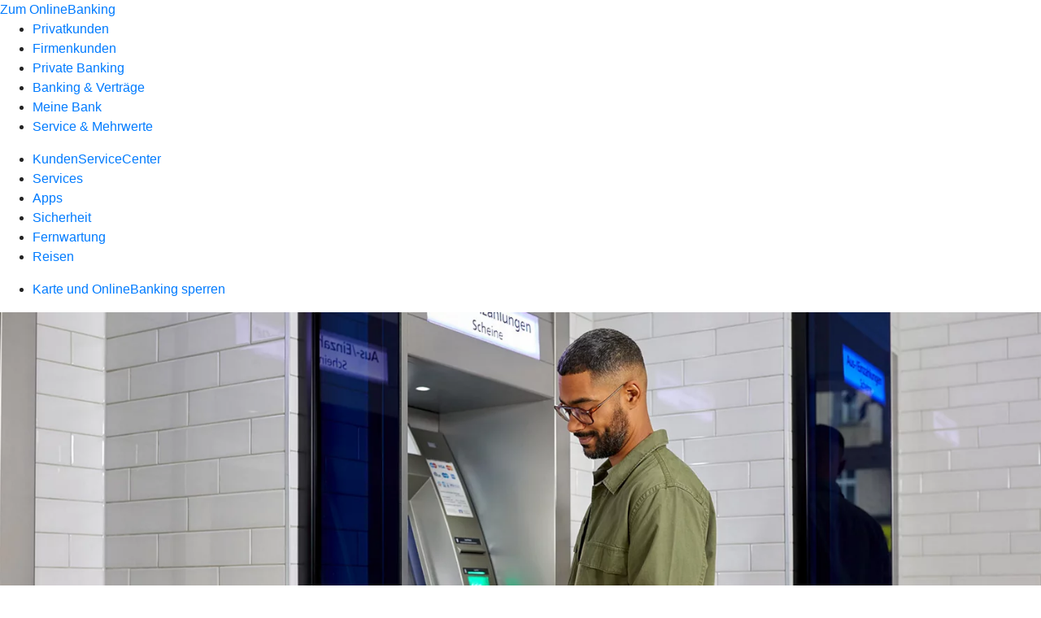

--- FILE ---
content_type: image/svg+xml
request_url: https://atruvia.scene7.com/is/content/atruvia/illu_personen-mit-telefon-und-sprechblase-im-kreis_duotone-1
body_size: 13344
content:
<?xml version="1.0" encoding="UTF-8"?>
<svg width="209px" height="209px" viewBox="0 0 209 209" version="1.1" xmlns="http://www.w3.org/2000/svg" xmlns:xlink="http://www.w3.org/1999/xlink">
    <title>illu_personen-mit-telefon-und-sprechblase-im-kreis_duotone</title>
    <g id="Symbols" stroke="none" stroke-width="1" fill="none" fill-rule="evenodd">
        <g id="Group-83">
            <path d="M0,104.372 C0,46.729 46.729,0 104.372,0 C162.015,0 208.744,46.729 208.744,104.372 C208.744,162.015 162.015,208.744 104.372,208.744 C46.729,208.744 0,162.015 0,104.372" id="Fill-1" fill="#F7FAFC"></path>
            <polygon id="Fill-3" fill="#FFFFFF" points="60.5361 100.9052 58.3031 126.8622 43.3041 127.0182 43.1481 130.8262 37.7861 130.7492 34.9881 106.5792 38.6401 95.3092 44.0031 90.6472 65.6851 93.4452 72.7581 94.2992"></polygon>
            <path d="M57.6523,102.5136 L57.4443,103.3746 C56.6573,106.6416 55.0053,126.4856 55.0053,126.4856 L57.7583,126.7066 L60.6093,108.4276 L60.5363,99.7206 C59.1313,99.9736 58.0003,101.0686 57.6523,102.5136" id="Fill-5" fill="#FFB27F"></path>
            <polygon id="Fill-7" fill="#FFFFFF" points="175.4219 126.6298 174.4309 150.8378 173.0319 153.8108 174.0809 156.7258 174.8979 174.2698 166.7949 174.6778 166.0959 170.1508 159.8009 170.0728 158.6349 149.3228 159.1019 126.7068"></polygon>
            <polygon id="Fill-9" fill="#BED7F0" points="164.6299 174.8291 163.1569 152.5051 163.6379 131.6071 165.6379 131.6541 165.1549 152.4631 166.6259 174.6981"></polygon>
            <polygon id="Fill-11" fill="#BED7F0" points="172.7891 174.58 171.9241 157.035 170.6431 153.961 172.1591 151.118 172.9061 135.45 174.9041 135.546 174.1361 151.663 172.8521 154.066 173.9041 156.588 174.7871 174.482"></polygon>
            <polygon id="Fill-13" fill="#FFFFFF" points="157.3516 102.914 158.5566 126.862 173.5566 127.018 173.7116 130.826 179.0746 130.749 181.8726 106.579 178.2196 95.31 172.8566 90.647 160.3656 91.259 151.1736 93.445 144.1016 94.299"></polygon>
            <path d="M151.3105,89.1518 L151.3265,92.5848 C151.3265,92.5848 150.6185,93.6858 151.7845,93.6858 C152.9505,93.6858 161.1695,89.9768 161.1695,89.9768" id="Stroke-15" stroke="#0066B3" stroke-width="2" stroke-linejoin="round"></path>
            <path d="M173.165,126.9101 L158.429,126.9491 L158.478,123.1021 C158.565,116.2461 157.352,102.9141 157.352,102.9141 C157.352,102.9141 146.11,97.9211 145.217,96.9501 C143.857,95.4731 143.896,93.9191 145.685,92.0541 C147.053,90.6261 151.311,86.3541 151.311,86.3541" id="Stroke-17" stroke="#0066B3" stroke-width="2"></path>
            <path d="M179.335,66.6855 C178.209,65.6465 175.341,63.2595 172.269,62.6205 L172.093,62.5885 L172.036,62.5975 C169.84,62.4595 155.511,65.1265 145.772,80.0085 C135.939,95.0185 138.634,110.7175 139.729,112.3325 C141.532,114.8755 144.928,116.5565 146.276,117.1615 C146.701,117.3285 147.175,117.4305 147.64,117.4775 C149.547,117.5995 151.074,116.2885 152.089,115.3955 L152.544,114.9855 C154.144,113.7785 154.375,103.6075 154.204,102.8315 C153.896,101.5005 152.481,100.4475 149.245,98.2865 C148.731,97.9025 148.408,97.2625 148.543,96.6125 C149.31,93.2365 151.363,88.8705 153.197,86.1395 C154.889,83.6015 158.385,79.3105 161.423,76.9775 C161.991,76.5505 162.68,76.5635 163.25,76.9385 C166.093,78.7575 167.539,79.6345 168.749,79.6865 L169.374,79.6525 C170.149,79.4815 179.386,75.2685 179.899,73.3035 L180.099,72.7015 C180.567,71.2015 181.376,68.5065 179.335,66.6855" id="Fill-19" fill="#FFFFFF"></path>
            <path d="M179.335,66.6855 C178.209,65.6465 175.341,63.2595 172.269,62.6205 L172.093,62.5885 L172.036,62.5975 C169.84,62.4595 155.511,65.1265 145.772,80.0085 C135.939,95.0185 138.634,110.7175 139.729,112.3325 C141.532,114.8755 147.175,117.4305 147.64,117.4775 C149.547,117.5995 152.544,114.9855 152.544,114.9855 C154.144,113.7785 154.375,103.6075 154.204,102.8315 C153.896,101.5005 152.481,100.4475 149.245,98.2865 C148.731,97.9025 148.408,97.2625 148.543,96.6125 C149.31,93.2365 151.363,88.8705 153.197,86.1395 C154.889,83.6015 158.385,79.3105 161.423,76.9775 C161.991,76.5505 162.68,76.5635 163.25,76.9385 C166.093,78.7575 169.374,79.6525 169.374,79.6525 C170.149,79.4815 179.386,75.2685 179.899,73.3035 C179.899,73.3035 181.376,68.5065 179.335,66.6855 Z" id="Stroke-21" stroke="#0066B3" stroke-width="2"></path>
            <polygon id="Fill-23" fill="#FFFFFF" points="41.4385 126.6298 42.4295 150.8378 43.8285 153.8108 42.7795 156.7258 41.9625 174.2698 50.0645 174.6778 50.7645 170.1508 57.0595 170.0728 58.2255 149.3228 57.7585 126.7068"></polygon>
            <path d="M44.6943,126.9101 L58.4303,126.9491 L61.5083,101.9141 C61.5083,101.9141 70.7493,97.9211 71.6423,96.9501 C73.0033,95.4731 72.9643,93.9191 71.1763,92.0541 C69.8073,90.6261 65.5483,86.3541 65.5483,86.3541" id="Stroke-25" stroke="#0066B3" stroke-width="2"></path>
            <path d="M65.5488,89.1518 L65.5328,92.5848 C65.5328,92.5848 66.2408,93.6858 65.0758,93.6858 C63.9098,93.6858 55.6898,89.9768 55.6898,89.9768" id="Stroke-27" stroke="#0066B3" stroke-width="2" stroke-linejoin="round"></path>
            <path d="M67.5908,115.457 C69.0408,114.964 72.5078,113.582 74.5348,111.187 L74.6468,111.048 L74.6658,110.994 C75.8348,109.13 80.3298,95.265 71.8988,79.605 C63.4008,63.801 48.3178,58.677 46.3758,58.869 C43.2788,59.24 40.1838,61.422 39.0088,62.319 C38.6588,62.613 38.3428,62.979 38.0798,63.366 C37.0628,64.984 37.4868,66.952 37.7858,68.269 L37.9298,68.866 C38.2278,70.847 47.0548,75.904 47.8198,76.125 C49.1348,76.488 50.7358,75.748 54.1798,73.935 C54.7618,73.666 55.4778,73.688 55.9848,74.116 C58.5858,76.401 61.4438,80.29 62.9678,83.205 C64.3908,85.902 66.4928,91.022 67.0948,94.806 C67.1978,95.508 66.8578,96.107 66.2558,96.429 C63.3008,98.061 61.8408,98.912 61.2178,99.95 L60.9478,100.516 C60.7288,101.28 60.0238,111.406 61.5048,112.797 L61.9398,113.258 C63.0338,114.385 65.0168,116.382 67.5908,115.457" id="Fill-29" fill="#FFFFFF"></path>
            <polygon id="Fill-31" fill="#BED7F0" points="57.8867 128.1142 54.8567 128.7362 55.4777 148.5532 54.0787 170.0042 57.1097 170.0042 58.4307 148.3212"></polygon>
            <polygon id="Fill-33" fill="#BED7F0" points="51.126 129.9023 49.105 130.4463 49.416 152.2073 48.405 170.3143 50.737 170.2373 51.747 152.0513"></polygon>
            <polyline id="Stroke-35" stroke="#0066B3" stroke-width="2" points="41.9551 135.498 42.7131 151.391 44.1111 154.014 42.9461 156.811 42.0711 174.531 50.2311 174.764 51.7041 152.439 51.2231 131.631"></polyline>
            <polyline id="Stroke-37" stroke="#0066B3" stroke-width="2" points="50.9316 169.8681 56.8766 170.1591 58.2326 149.1761 57.8096 127.1041"></polyline>
            <polygon id="Fill-39" fill="#0066B3" points="56.5039 177.5712 41.6409 177.5712 42.0329 174.9332 55.7749 175.9672"></polygon>
            <polygon id="Fill-41" fill="#0066B3" points="62.1768 172.9375 50.5638 172.9375 50.9558 170.7225 61.4478 171.3345"></polygon>
            <path d="M53.8271,73.5517 C53.8271,73.5517 57.4451,74.9337 58.4961,77.2637 C60.5081,81.7227 59.3061,90.9127 52.5211,92.4757 C46.1521,93.9437 42.9831,86.4557 42.9831,86.4557 L53.8271,73.5517 Z" id="Fill-43" fill="#FFFFFF"></path>
            <path d="M55.8125,74.1376 C55.8125,74.1376 57.4455,74.9336 58.4965,77.2636 C60.5075,81.7226 59.3055,90.9126 52.5215,92.4756 C46.1525,93.9436 42.9835,86.4556 42.9835,86.4556" id="Stroke-45" stroke="#0066B3" stroke-width="2"></path>
            <path d="M58.6514,70.5659 C58.6514,70.5659 57.5224,71.9479 55.0824,72.5259 C52.3004,73.1839 51.1634,71.5589 48.1274,72.0999 C46.2874,72.4279 45.0634,73.1929 45.0634,73.1929 C45.0634,73.1929 40.1334,72.5179 40.1353994,81.2179 C40.1364,87.7519 44.1764,90.8229 44.1764,90.8229 C44.1764,90.8229 49.6294,87.1989 50.5854,83.6979 C51.5744,80.0749 50.6374,78.8829 50.6374,78.8829 C50.6374,78.8829 53.2484,78.1169 56.0104,78.1159 C56.0104,78.1159 55.2594,77.1549 54.3624,76.8999 C54.3624,76.8999 56.3814,76.8589 57.8534,75.7489 C59.6704,74.3769 59.4314,72.6479 59.4314,72.6479 C58.7974,72.9849 57.1664,73.2769 57.1664,73.2769 C57.1664,73.2769 58.8974,72.2519 58.6514,70.5659" id="Fill-47" fill="#0066B3"></path>
            <path d="M38.8955,131.5888 C38.8955,131.5888 38.4765,134.6048 38.2295,136.1508 C37.9785,137.7248 40.7485,137.5138 41.5735,135.6098 C43.2665,131.7108 43.4095,129.6018 43.4095,129.6018 L38.8955,131.5888 Z" id="Fill-49" fill="#0066B3"></path>
            <path d="M44.4414,90.2666 C44.4414,90.2666 41.3204,92.8626 40.0314,93.9776 C39.3474,94.5696 37.9414,96.3616 37.4084,98.1746 C36.2434,102.1376 35.0384,106.5866 35.0384,106.5866 L37.8364,130.9126 L43.1214,130.9316 L44.6744,102.4676" id="Stroke-51" stroke="#0066B3" stroke-width="2"></path>
            <path d="M170.8633,91.9765 C170.8633,91.9765 172.7283,93.6085 173.8173,94.5405 C174.9053,95.4735 175.4493,97.2605 176.0703,99.2825 C176.6923,101.3025 179.2473,106.8205 179.2473,106.8205 L176.2163,130.8345 L178.7913,130.8345 L181.6663,106.7425 C181.6663,106.7425 179.2573,97.4945 178.4793,96.0175 C177.7033,94.5405 172.0293,89.8005 172.0293,89.8005 L170.8633,91.9765 Z" id="Fill-53" fill="#FFB27F"></path>
            <polyline id="Stroke-55" stroke="#0066B3" stroke-width="2" points="174.9053 135.498 174.1473 151.391 172.7483 154.014 173.9143 156.811 174.7883 174.531 166.6283 174.764 165.1553 152.439 165.6373 131.631"></polyline>
            <polyline id="Stroke-57" stroke="#0066B3" stroke-width="2" points="165.9287 169.8681 159.9837 170.1591 158.6267 149.1761 159.0507 127.1041"></polyline>
            <polygon id="Fill-59" fill="#0066B3" points="160.3564 177.5712 175.2194 177.5712 174.8264 174.9332 161.0854 175.9672"></polygon>
            <polygon id="Fill-61" fill="#0066B3" points="154.6836 172.9375 166.2966 172.9375 165.9036 170.7225 155.4126 171.3345"></polygon>
            <path d="M163.0332,73.5517 C163.0332,73.5517 159.4142,74.9337 158.3632,77.2637 C156.3512,81.7227 157.5542,90.9127 164.3392,92.4757 C170.7082,93.9437 173.8772,86.4557 173.8772,86.4557 L163.0332,73.5517 Z" id="Fill-63" fill="#FFFFFF"></path>
            <path d="M161.0479,74.1376 C161.0479,74.1376 159.4139,74.9336 158.3619,77.2636 C156.3519,81.7226 157.5539,90.9126 164.3389,92.4756 C170.7079,93.9436 173.8769,86.4556 173.8769,86.4556" id="Stroke-65" stroke="#0066B3" stroke-width="2"></path>
            <path d="M158.209,70.5659 C158.209,70.5659 159.337,71.9479 161.778,72.5259 C164.56,73.1839 165.697,71.5589 168.731,72.0999 C170.572,72.4279 171.796,73.1929 171.796,73.1929 C171.796,73.1929 176.726,72.5179 176.725,81.2179 C176.724,87.7519 172.684,90.8229 172.684,90.8229 C172.684,90.8229 167.231,87.1989 166.275,83.6979 C165.285,80.0749 166.222,78.8829 166.222,78.8829 C166.222,78.8829 163.611,78.1169 160.85,78.1159 C160.85,78.1159 161.601,77.1549 162.498,76.8999 C162.498,76.8999 160.478,76.8589 159.007,75.7489 C157.19,74.3769 157.429,72.6479 157.429,72.6479 C158.061,72.9849 159.693,73.2769 159.693,73.2769 C159.693,73.2769 157.962,72.2519 158.209,70.5659" id="Fill-67" fill="#0066B3"></path>
            <path d="M174.1738,129.5478 C174.1738,129.5478 173.6918,133.5538 173.4128,135.0938 C173.1288,136.6618 175.9028,136.5088 176.7678,134.6228 C178.5408,130.7598 177.7278,129.6528 177.7278,129.6528 L174.1738,129.5478 Z" id="Fill-69" fill="#0066B3"></path>
            <path d="M172.418,90.2666 C172.418,90.2666 175.539,92.8626 176.828,93.9776 C177.513,94.5696 178.918,96.3616 179.451,98.1746 C180.617,102.1376 181.821,106.5866 181.821,106.5866 L179.022,130.9126 L173.739,129.9316 L174.724,112.3286 L172.185,102.4676" id="Stroke-71" stroke="#0066B3" stroke-width="2"></path>
            <path d="M67.5908,115.457 C69.0408,114.964 72.5078,113.582 74.5348,111.187 L74.6468,111.048 L74.6658,110.994 C75.8348,109.13 80.3298,95.265 71.8988,79.605 C63.4008,63.801 48.3178,58.677 46.3758,58.869 C43.2788,59.24 38.3428,62.979 38.0798,63.366 C37.0628,64.984 37.9298,68.866 37.9298,68.866 C38.2278,70.847 47.0548,75.904 47.8198,76.125 C49.1348,76.488 50.7358,75.748 54.1798,73.935 C54.7618,73.666 55.4778,73.688 55.9848,74.116 C58.5858,76.401 61.4438,80.29 62.9678,83.205 C64.3908,85.902 66.4928,91.022 67.0948,94.806 C67.1978,95.508 66.8578,96.107 66.2558,96.429 C63.3008,98.061 60.9478,100.516 60.9478,100.516 C60.7288,101.28 60.0238,111.406 61.5048,112.797 C61.5048,112.797 65.0168,116.382 67.5908,115.457 Z" id="Stroke-73" stroke="#0066B3" stroke-width="2"></path>
            <path d="M148.5498,116.663 C148.5498,131.857 130.1788,144.175 107.5158,144.175 C84.8538,144.175 66.4818,131.857 66.4818,116.663" id="Stroke-75" stroke="#0066B3" stroke-width="2"></path>
            <path d="M90.0508,32.7275 C73.7908,32.7275 60.6098,42.1275 60.6098,53.7235 C60.6098,60.2105 64.7368,66.0095 71.2188,69.8605 C68.7658,75.1835 65.2218,78.5895 65.2218,78.5895 C71.9778,78.5895 76.2588,75.5635 78.6358,73.0815 C82.1458,74.1355 86.0028,74.7195 90.0508,74.7195 C106.3108,74.7195 119.4918,65.3185 119.4918,53.7235 C119.4918,42.1275 106.3108,32.7275 90.0508,32.7275" id="Fill-77" fill="#FFFFFF"></path>
            <path d="M91.1104,32.7275 C74.8494,32.7275 61.6694,42.1275 61.6694,53.7235 C61.6694,60.2105 65.7964,66.0095 72.2784,69.8605 C69.8254,75.1835 66.2804,78.5895 66.2804,78.5895 C73.0364,78.5895 77.3184,75.5635 79.6944,73.0815 C83.2054,74.1355 87.0614,74.7195 91.1104,74.7195 C107.3704,74.7195 120.5514,65.3185 120.5514,53.7235 C120.5514,42.1275 107.3704,32.7275 91.1104,32.7275 Z" id="Stroke-79" stroke="#0066B3" stroke-width="2" stroke-linejoin="round"></path>
            <polygon id="Fill-81" fill="#0066B3" points="163.4873 93.0776 161.9373 118.5616 164.9533 123.4806 166.7443 118.1516 165.2333 93.5016"></polygon>
        </g>
    </g>
</svg>